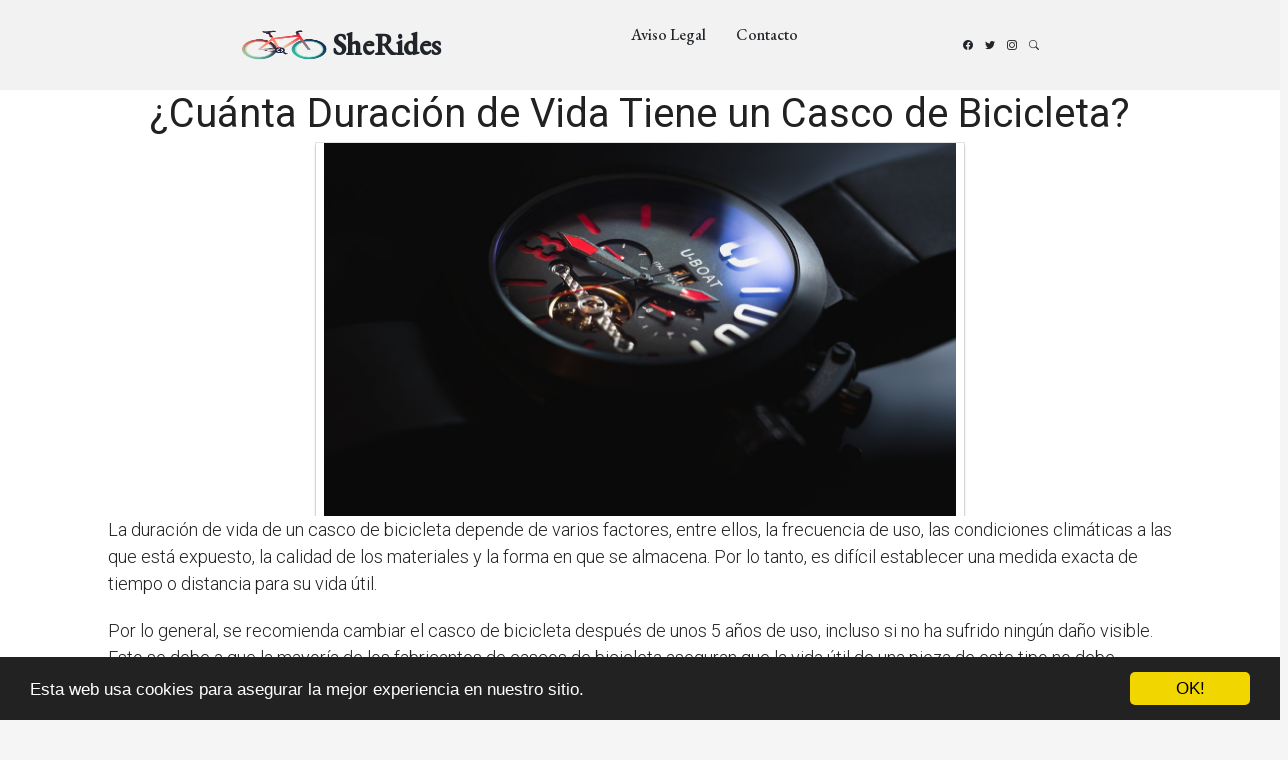

--- FILE ---
content_type: text/html; charset=utf-8
request_url: https://www.sherides.es/cuanta-duracion-de-vida-tiene-un-casco-de-bicicleta/
body_size: 26653
content:
<!DOCTYPE html>
<html lang="en">
<head>
  <meta charset="utf-8">
  <meta content="width=device-width, initial-scale=1.0" name="viewport">
  <title>¿Cuánta Duración de Vida Tiene un Casco de Bicicleta? | SheRides</title>

  <meta name="Keywords" content=""/>
  <meta name="Description" content=""/>
  <meta property="og:url" content="https://www.sherides.es/cuanta-duracion-de-vida-tiene-un-casco-de-bicicleta/" />
  <meta property="og:title" content="¿Cuánta Duración de Vida Tiene un Casco de Bicicleta? | SheRides" />
  <meta property="og:description" content="" />
  <meta property="og:image" content="/static/img/favicon.png" />

  <meta http-equiv="content-language" content="es">
  <meta name="viewport" content="width=device-width, minimum-scale=1.0, maximum-scale=1.0">
  <meta name="theme-color" content="#ECEFF1">
  <link rel="canonical" href="https://www.sherides.es/cuanta-duracion-de-vida-tiene-un-casco-de-bicicleta/">
  <link rel="icon" type="image/png" href="/static/img/favicon.png">
  <link rel="stylesheet" href="https://maxcdn.bootstrapcdn.com/bootstrap/3.3.6/css/bootstrap.min.css">
  <link rel="stylesheet" type="text/css" href="/static/css/base.css?v=1.2">

  <link rel="preconnect" href="https://fonts.googleapis.com">
  <link rel="preconnect" href="https://fonts.gstatic.com" crossorigin>
  <link href="https://fonts.googleapis.com/css2?family=EB+Garamond:wght@400;500&family=Inter:wght@400;500&family=Playfair+Display:ital,wght@0,400;0,700;1,400;1,700&display=swap" rel="stylesheet">
  <link href="https://fonts.googleapis.com/css?family=Roboto:300,400" rel="stylesheet">

  <link href="/assets/vendor/bootstrap/css/bootstrap.min.css" rel="stylesheet">
  <link href="/assets/vendor/bootstrap-icons/bootstrap-icons.css" rel="stylesheet">
  <link href="/assets/vendor/swiper/swiper-bundle.min.css" rel="stylesheet">
  <link href="/assets/vendor/glightbox/css/glightbox.min.css" rel="stylesheet">
  <link href="/assets/vendor/aos/aos.css" rel="stylesheet">

  <link href="/assets/css/variables.css" rel="stylesheet">
  <link href="/assets/css/main.css" rel="stylesheet">
  <link rel="stylesheet" type="text/css" href="/static/css/news.css?v=1.2">
  <link rel="stylesheet" type="text/css" href="/static/css/base.css?v=1.2">
  <style>
  p{font-size:18px;}
  h2{font-family: 'Roboto', cursive;font-size: 30px;margin: 35px 0 20px;}
  </style>

  <script async src="https://securepubads.g.doubleclick.net/tag/js/gpt.js"></script>
<script>
  window.googletag = window.googletag || {cmd: []};
  googletag.cmd.push(function() {
    googletag.defineSlot('/22937118703/sdfas', [MISSING_WIDTH, MISSING_HEIGHT], 'div-gpt-ad-1709889142787-0').addService(googletag.pubads());
    googletag.pubads().enableSingleRequest();
    googletag.enableServices();
  });
</script>

    <!-- Begin Cookie Consent plugin by Silktide - http://silktide.com/cookieconsent -->
    <script type="text/javascript">
        window.cookieconsent_options = {"message":"Esta web usa cookies para asegurar la mejor experiencia en nuestro sitio.","dismiss":"OK!","learnMore":"More info","link":null,"theme":"dark-bottom"};
    </script>
    
    <script type="text/javascript" src="//cdnjs.cloudflare.com/ajax/libs/cookieconsent2/1.0.10/cookieconsent.min.js"></script>
    <!-- End Cookie Consent plugin -->

  <script async src="https://pagead2.googlesyndication.com/pagead/js/adsbygoogle.js?client=ca-pub-8722313941493388"
     crossorigin="anonymous"></script>


<meta name="pushsdk" content="7a2ce0b009d537daa987191e03edf218">






</head>
<body>
  <header id="header" class="header d-flex align-items-center fixed-top">
    <div class="container-fluid container-xl d-flex align-items-center justify-content-between">
      <a href="/" class="logo d-flex align-items-center">
        <img id="logo" src="/static/img/logo.png" title="Blog sobre ciclismo" alt="Blog sobre ciclismo">
        <h1>SheRides</h1>
      </a>
      <nav id="navbar" class="navbar">
        <ul>
          <li><a rel="nofollow" href="/aviso-legal/">Aviso Legal</a></li>
          <li><a rel="nofollow" href="/tiquitiquitiqui/">Contacto</a></li>
        </ul>
      </nav>

      <div class="position-relative">
        <a href="#" class="mx-2"><span class="bi-facebook"></span></a>
        <a href="#" class="mx-2"><span class="bi-twitter"></span></a>
        <a href="#" class="mx-2"><span class="bi-instagram"></span></a>

        <a href="#" class="mx-2 js-search-open"><span class="bi-search"></span></a>
        <i class="bi bi-list mobile-nav-toggle"></i>

        <div class="search-form-wrap js-search-form-wrap">
          <form action="/" class="search-form">
            <span class="icon bi-search"></span>
            <input type="text" placeholder="Search" class="form-control">
            <button class="btn js-search-close"><span class="bi-x"></span></button>
          </form>
        </div>
      </div>
    </div>
  </header>


  <main style="background-color: #FFF;padding-top: 90px;">
    
      <div class="row">
        <div class="col-xs-12 h1">
          <h1>¿Cuánta Duración de Vida Tiene un Casco de Bicicleta?</h1>
        </div>
        
        
        <div class="hot_image col-xs-12 col-md-offset-3 col-md-6" style="text-align:center;">
          <img src="/pics/2023/05/20/cuanta-duracion-de-vida-tiene-un-casco-de-bicicleta.png" title="¿Cuánta Duración de Vida Tiene un Casco de Bicicleta?">
        </div>
        
        <div class="description col-xs-12 col-md-offset-1 col-md-10">
          <div style='display:none'><input type='hidden' name='csrfmiddlewaretoken' value='IvVxpwW0RWM22b0dcLPykm9hDFQ6XXsE' /></div>
          <p>La duración de vida de un casco de bicicleta depende de varios factores, entre ellos, la frecuencia de uso, las condiciones climáticas a las que está expuesto, la calidad de los materiales y la forma en que se almacena. Por lo tanto, es difícil establecer una medida exacta de tiempo o distancia para su vida útil.</p>

<p>Por lo general, se recomienda cambiar el casco de bicicleta después de unos 5 años de uso, incluso si no ha sufrido ningún daño visible. Esto se debe a que la mayoría de los fabricantes de cascos de bicicleta aseguran que la vida útil de una pieza de este tipo no debe superar este período, independientemente de su apariencia. De hecho, con el tiempo, los materiales pueden degradarse y perder su capacidad de proteger la cabeza del ciclista en caso de accidente.</p>

<p>Además, si el casco de bicicleta ha sufrido una caída o golpe, es importante verificar su estado, ya que esto puede comprometer su capacidad de protección. Si el casco parece estar intacto, pero ha sufrido un impacto, se debe reemplazar sin duda alguna.</p>

<p>Es importante tener en cuenta que, aunque un casco de bicicleta no haya sido utilizado en mucho tiempo, esto no significa que su vida útil sea mayor. De hecho, el almacenamiento inadecuado, la exposición a la humedad o el calor extremo pueden también causar daño en los materiales del casco y disminuir su capacidad de protección.</p>

<p>En conclusión, la vida útil de un casco de bicicleta depende de varios factores, pero para asegurar su grado de protección, se debe observar su apariencia física a lo largo del tiempo y verificar su capacidad de protección después de una posible caída. En caso de dudas, se recomienda cambiar el casco de bicicleta cada 5 años, independientemente de su estado, para asegurar su correcto funcionamiento.</p> <h2>¿Cuánto tiempo dura un casco?</h2><p>Un casco es un elemento de protección esencial para cualquier persona que practica deportes de riesgo o en situaciones donde se pueda sufrir un impacto en la cabeza. Es importante saber que, al igual que otros elementos de protección, los cascos también tienen una vida útil limitada.</p>
<p><strong>En general, la mayoría de los fabricantes de cascos recomiendan reemplazarlos cada 5 años</strong>, incluso aunque no presenten signos visibles de desgaste o daño. Esta recomendación se basa en diversos factores, como los materiales con los que se fabrican los cascos, el uso y el desgaste diarios, así como la exposición a los elementos del medio ambiente.</p>
<p><strong>También es importante tener en cuenta que un casco puede sufrir daños incluso si nunca se ha utilizado</strong>. Por ejemplo, si un casco ha sido almacenado incorrectamente o se ha caído al suelo, esto puede afectar su capacidad para proteger adecuadamente en caso de un impacto. Por lo tanto, es esencial inspeccionar el casco antes de usarlo y verificar si hay algún defecto visible o daño.</p>
<p><strong>Es importante destacar que un casco no es indestructible</strong>. Si el casco ha sufrido un impacto significativo, ya sea en un accidente o después de haberse caído al suelo, es probable que su capacidad para proteger no sea la misma. En estos casos, es importante <strong>reemplazar el casco de inmediato</strong> y no volver a utilizarlo.</p>
<p><strong>En resumen, la vida útil de un casco suele ser de 5 años, pero se debe comprobar regularmente su estado y dejar de utilizarlo si ha sufrido algún impacto significativo</strong>. Recuerda que la seguridad debe ser siempre la prioridad número uno al practicar cualquier deporte de riesgo o en cualquier situación donde se pueda sufrir un golpe en la cabeza.</p><h2>¿Cuándo se debe cambiar un casco de seguridad?</h2><p>Los cascos de seguridad son una herramienta indispensable en muchos trabajos, especialmente en aquellos que implican un alto nivel de riesgo de lesiones en la cabeza. No obstante, el uso prolongado y las condiciones extremas pueden afectar su efectividad y seguridad. <strong>Es importante tener en cuenta los siguientes aspectos para determinar cuándo es necesario reemplazar un casco de seguridad.</strong></p>

<p>En primer lugar, el fabricante suele establecer una vida útil recomendada para cada casco. Por lo general, estas estimaciones oscilan entre 2 y 5 años. <strong>Es importante revisar el casco para verificar si se ha superado este límite de tiempo y actuar en consecuencia.</strong></p>

<p>En segundo lugar, se deben inspeccionar los cascos regularmente en búsqueda de signos de daños, como grietas, raspaduras, deformaciones o decoloraciones. Si se detecta alguna anomalía, <strong>se debe cambiar el casco inmediatamente, ya que puede haber perdido resistencia y no cumplir adecuadamente su función</strong>.</p>

<p>En tercer lugar, los cascos deben ser reemplazados después de un impacto. Incluso si aparentemente no hay daños visibles, <strong>la fuerza del impacto puede haber debilitado la estructura del casco y reducir su capacidad de protección en futuros accidentes.</strong></p>

<p>Finalmente, se debe recordar que los cascos de seguridad tienen una función específica y están diseñados para proteger en ciertos tipos de situaciones. Si se van a utilizar en condiciones diferentes para las que están diseñados, o si se someten a abuso o negligencia, <strong>es probable que se deban reemplazar antes de lo previsto.</strong></p>

<p>En conclusión, cambiar un casco de seguridad a tiempo puede ser un factor crítico para evitar lesiones y accidentes graves. <strong>Es importante seguir las recomendaciones del fabricante y estar atentos a cualquier señal de daño o desgaste.</strong></p><h2>¿Cuánto protege un casco de bicicleta?</h2><p>Los cascos de bicicleta son un elemento fundamental de la seguridad en cualquier recorrido en bicicleta. <strong>La protección que brinda un casco de bicicleta puede ser la diferencia entre la vida y la muerte</strong>, y es por eso que es importante conocer qué tanto protege este elemento de seguridad.</p>

<p>Los cascos de bicicleta están diseñados para absorber el impacto generado por una caída o accidente mientras se está montando en bicicleta. <strong>El interior del casco está hecho de espuma especializada que absorbe la fuerza del golpe y dispersa la energía</strong>, lo que reduce el riesgo de lesiones graves en la cabeza.</p>

<p>Algunos cascos de bicicleta también cuentan con características adicionales de seguridad, como sistemas de ajuste para un mejor ajuste y comodidad en la cabeza, así como viseras para proteger los ojos de la luz solar brillante. <strong>Estas características pueden mejorar aún más la protección que un casco de bicicleta ofrece</strong>.</p>

<p>Es importante recordar que no todos los cascos de bicicleta ofrecen el mismo nivel de protección. Antes de comprar un casco de bicicleta, es importante buscar en su etiqueta la certificación de seguridad. <strong>La mayoría de los países tienen regulaciones sobre la seguridad de los cascos de bicicleta y la certificación garantiza que el casco cumple con los estándares de seguridad requeridos</strong>.</p>

<p>En conclusión, los cascos de bicicleta son un elemento de seguridad crucial al montar en bicicleta. <strong>Un casco de bicicleta puede proteger en gran medida la cabeza en caso de un accidente</strong>. Es importante elegir un casco certificado que se adapte correctamente y tenga características adicionales que puedan mejorar aún más su protección. Al elegir un casco adecuado y usarlo correctamente, podrás disfrutar de tu viaje de manera segura y sin preocupaciones.</p><h2>¿Cómo saber si un casco de bicicleta me queda bien?</h2><p>Un casco es uno de los implementos más importantes que se deben utilizar a la hora de andar en bicicleta, ya que protege la cabeza y reduce el riesgo de lesiones graves. Sin embargo, muchas personas no saben cómo elegir un casco adecuado para una cabeza bien protegida. </p>

<p>Lo primero que debes considerar es el tamaño. Asegúrate de que el casco se ajuste cómodamente a tu cabeza sin estar demasiado apretado o suelto. Un casco demasiado grande no se ajustará correctamente en tu cabeza, mientras que un casco demasiado pequeño será incómodo y podría causar dolor de cabeza. </p>

<p>Otro factor importante a considerar es la ubicación del casco en tu cabeza. Deberías ajustar el casco a la altura adecuada en tu frente, dejando solo dos dedos de espacio entre las cejas y el borde del casco. Además, asegúrate de que el casco esté nivelado sobre tu cabeza y no hacia adelante o hacia atrás. </p>

<p>Es importante asegurarte de que el casco de bicicleta se ajuste firmemente en la parte inferior de la cabeza y del cuello. Debe estar cerca de la base del cráneo y no dejar espacio para que se desplace hacia adelante y atrás cuando se mueve la cabeza. Esto garantizará que el casco se mantenga en su lugar en caso de un accidente. </p>

<p>En conclusión, es muy importante elegir un casco de bicicleta que se ajuste correctamente en tu cabeza para garantizar que te proporcione la mejor protección posible. Si aún tienes dudas sobre qué casco elegir o cómo ajustarlo, considera buscar la ayuda de un profesional en tiendas especializadas de bicicletas o consulta varios tutoriales en línea. </p>
        </div>




      </div>
    
      
      <div class="row related">
        <h3 style="padding-left:20px;">Otros artículos sobre ciclismo</h3>
        
          <a class="col-xs-12 col-sm-6 col-md-6 col-lg-4 related_news" href="/cuanta-duracion-de-vida-tiene-una-bateria-de-bicicleta-electrica/" title="¿Cuánta Duración de Vida Tiene una Batería de Bicicleta Eléctrica?">
            <span class="title" style="font-size:16px;color:#337ab7;">¿Cuánta Duración de Vida Tiene una Batería de Bicicleta Eléctrica?</span>
          </a>   
        
          <a class="col-xs-12 col-sm-6 col-md-6 col-lg-4 related_news" href="/cuanta-vida-util-tiene-un-casco-de-ciclismo/" title="¿Cuánta Vida Útil Tiene un Casco de Ciclismo?">
            <span class="title" style="font-size:16px;color:#337ab7;">¿Cuánta Vida Útil Tiene un Casco de Ciclismo?</span>
          </a>   
        
          <a class="col-xs-12 col-sm-6 col-md-6 col-lg-4 related_news" href="/cuanta-duracion-de-vida-ofrece-una-bicicleta-electrica/" title="¿Cuánta Duración de Vida Ofrece una Bicicleta Eléctrica?">
            <span class="title" style="font-size:16px;color:#337ab7;">¿Cuánta Duración de Vida Ofrece una Bicicleta Eléctrica?</span>
          </a>   
        
          <a class="col-xs-12 col-sm-6 col-md-6 col-lg-4 related_news" href="/cuanta-duracion-tiene-una-bicicleta-electrica/" title="¿Cuánta Duración Tiene una Bicicleta Eléctrica?">
            <span class="title" style="font-size:16px;color:#337ab7;">¿Cuánta Duración Tiene una Bicicleta Eléctrica?</span>
          </a>   
        
          <a class="col-xs-12 col-sm-6 col-md-6 col-lg-4 related_news" href="/cuanta-duracion-tiene-una-cadena-de-bicicleta-de-montana/" title="¿Cuánta Duración Tiene una Cadena de Bicicleta de Montaña?">
            <span class="title" style="font-size:16px;color:#337ab7;">¿Cuánta Duración Tiene una Cadena de Bicicleta de Montaña?</span>
          </a>   
        
          <a class="col-xs-12 col-sm-6 col-md-6 col-lg-4 related_news" href="/cuanta-duracion-de-bateria-tiene-una-bicicleta-electrica/" title="¿Cuánta Duración de Batería Tiene una Bicicleta Eléctrica?”">
            <span class="title" style="font-size:16px;color:#337ab7;">¿Cuánta Duración de Batería Tiene una Bicicleta Eléctrica?”</span>
          </a>   
        
          <a class="col-xs-12 col-sm-6 col-md-6 col-lg-4 related_news" href="/cuanta-duracion-tiene-la-bateria-de-una-bicicleta-electrica/" title="¿Cuánta Duración Tiene la Batería de una Bicicleta Eléctrica?">
            <span class="title" style="font-size:16px;color:#337ab7;">¿Cuánta Duración Tiene la Batería de una Bicicleta Eléctrica?</span>
          </a>   
        
          <a class="col-xs-12 col-sm-6 col-md-6 col-lg-4 related_news" href="/cuanta-vida-util-tiene-una-bicicleta-electrica/" title="¿Cuánta Vida Útil Tiene una Bicicleta Eléctrica?">
            <span class="title" style="font-size:16px;color:#337ab7;">¿Cuánta Vida Útil Tiene una Bicicleta Eléctrica?</span>
          </a>   
        
          <a class="col-xs-12 col-sm-6 col-md-6 col-lg-4 related_news" href="/cuanto-tiempo-de-vida-tiene-un-casco-de-bicicleta/" title="¿Cuánto tiempo de vida tiene un casco de bicicleta?">
            <span class="title" style="font-size:16px;color:#337ab7;">¿Cuánto tiempo de vida tiene un casco de bicicleta?</span>
          </a>   
        
          <a class="col-xs-12 col-sm-6 col-md-6 col-lg-4 related_news" href="/cuanta-duracion-tiene-un-frasco-de-creatina/" title="¿Cuánta Duración Tiene un Frasco de Creatina?">
            <span class="title" style="font-size:16px;color:#337ab7;">¿Cuánta Duración Tiene un Frasco de Creatina?</span>
          </a>   
        
          <a class="col-xs-12 col-sm-6 col-md-6 col-lg-4 related_news" href="/cuanta-vida-util-tiene-un-cuadro-de-carbono-de-carretera/" title="¿Cuánta Vida Util Tiene un Cuadro de Carbono de Carretera?">
            <span class="title" style="font-size:16px;color:#337ab7;">¿Cuánta Vida Util Tiene un Cuadro de Carbono de Carretera?</span>
          </a>   
        
          <a class="col-xs-12 col-sm-6 col-md-6 col-lg-4 related_news" href="/cuanta-duracion-ofrece-una-bicicleta-electrica/" title="¿Cuánta Duración Ofrece una Bicicleta Eléctrica?”">
            <span class="title" style="font-size:16px;color:#337ab7;">¿Cuánta Duración Ofrece una Bicicleta Eléctrica?”</span>
          </a>   
        
          <a class="col-xs-12 col-sm-6 col-md-6 col-lg-4 related_news" href="/cuanta-duracion-tienen-las-baterias-de-una-bicicleta-electrica/" title="¿Cuánta Duración Tienen las Baterías de una Bicicleta Eléctrica?">
            <span class="title" style="font-size:16px;color:#337ab7;">¿Cuánta Duración Tienen las Baterías de una Bicicleta Eléctrica?</span>
          </a>   
        
          <a class="col-xs-12 col-sm-6 col-md-6 col-lg-4 related_news" href="/cuanta-duracion-ofrecen-las-baterias-de-una-bicicleta-electrica/" title="¿Cuánta Duración Ofrecen las Baterías de una Bicicleta Eléctrica?”">
            <span class="title" style="font-size:16px;color:#337ab7;">¿Cuánta Duración Ofrecen las Baterías de una Bicicleta Eléctrica?”</span>
          </a>   
        
          <a class="col-xs-12 col-sm-6 col-md-6 col-lg-4 related_news" href="/cuanta-durabilidad-ofrece-un-casco-de-bicicleta/" title="¿Cuánta Durabilidad Ofrece un Casco de Bicicleta?">
            <span class="title" style="font-size:16px;color:#337ab7;">¿Cuánta Durabilidad Ofrece un Casco de Bicicleta?</span>
          </a>   
        
          <a class="col-xs-12 col-sm-6 col-md-6 col-lg-4 related_news" href="/cual-es-la-duracion-de-vida-de-una-bicicleta-electrica/" title="¿Cuál es la Duración de Vida de una Bicicleta Eléctrica?">
            <span class="title" style="font-size:16px;color:#337ab7;">¿Cuál es la Duración de Vida de una Bicicleta Eléctrica?</span>
          </a>   
        
          <a class="col-xs-12 col-sm-6 col-md-6 col-lg-4 related_news" href="/descubriendo-la-duracion-de-la-vida-de-una-bicicleta-electrica/" title="Descubriendo la Duración de la Vida de una Bicicleta Eléctrica">
            <span class="title" style="font-size:16px;color:#337ab7;">Descubriendo la Duración de la Vida de una Bicicleta Eléctrica</span>
          </a>   
        
          <a class="col-xs-12 col-sm-6 col-md-6 col-lg-4 related_news" href="/cual-es-la-vida-util-de-un-casco-de-bicicleta/" title="¿Cuál es la vida util de un casco de bicicleta?">
            <span class="title" style="font-size:16px;color:#337ab7;">¿Cuál es la vida util de un casco de bicicleta?</span>
          </a>   
        
          <a class="col-xs-12 col-sm-6 col-md-6 col-lg-4 related_news" href="/cuantos-anos-de-vida-puede-tener-un-casco-de-bicicleta/" title="¿Cuántos Años de Vida Puede Tener un Casco de Bicicleta?">
            <span class="title" style="font-size:16px;color:#337ab7;">¿Cuántos Años de Vida Puede Tener un Casco de Bicicleta?</span>
          </a>   
        
          <a class="col-xs-12 col-sm-6 col-md-6 col-lg-4 related_news" href="/cuanta-capacidad-de-carga-tiene-una-bicicleta-plegable/" title="¿Cuánta Capacidad de Carga Tiene una Bicicleta Plegable?">
            <span class="title" style="font-size:16px;color:#337ab7;">¿Cuánta Capacidad de Carga Tiene una Bicicleta Plegable?</span>
          </a>   
        
          <a class="col-xs-12 col-sm-6 col-md-6 col-lg-4 related_news" href="/cuanta-vida-tienen-las-cubiertas-de-carretera/" title="¿Cuánta Vida tienen las Cubiertas de Carretera?">
            <span class="title" style="font-size:16px;color:#337ab7;">¿Cuánta Vida tienen las Cubiertas de Carretera?</span>
          </a>   
        
          <a class="col-xs-12 col-sm-6 col-md-6 col-lg-4 related_news" href="/cuanta-durabilidad-ofrece-un-casco-para-ciclismo/" title="¿Cuánta Durabilidad Ofrece un Casco para Ciclismo?">
            <span class="title" style="font-size:16px;color:#337ab7;">¿Cuánta Durabilidad Ofrece un Casco para Ciclismo?</span>
          </a>   
        
      </div>
      
    
    
  </main>


  <footer id="footer" class="footer">

    <div class="footer-content">
      <div class="container">

        <div class="row g-5">
          <div class="col-lg-4">
            <h3 class="footer-heading">Sobre SheRides</h3>
            <p>Blog sobre ciclismo.</p>
            <p><a href="/tiquitiquitiqui/" rel="nofollow" class="footer-link-more">Saber más</a></p>
          </div>
          <div class="col-6 col-lg-2">
            <h3 class="footer-heading">Navegación</h3>
            <ul class="footer-links list-unstyled">
              <li><a href="/"><i class="bi bi-chevron-right"></i> Home</a></li>
              <li><a href="/tiquitiquitiqui/"><i class="bi bi-chevron-right"></i> Contacto</a></li>
              <li><a href="/aviso-legal/"><i class="bi bi-chevron-right"></i> Aviso Legal</a></li>
            </ul>
          </div>
          <div class="col-6 col-lg-2">
            <h3 class="footer-heading">Categorías</h3>
            <ul class="footer-links list-unstyled">
              <li><a href="/"><i class="bi bi-chevron-right"></i> Blog de ciclismo</a></li>
              <li><a href="/"><i class="bi bi-chevron-right"></i> Artículos de ciclismo</a></li>
              <li><a href="/"><i class="bi bi-chevron-right"></i> ciclismo</a></li>

            </ul>
          </div>

          <div class="col-lg-4">

          </div>
        </div>
      </div>
    </div>

    <div class="footer-legal">
      <div class="container">

        <div class="row justify-content-between">
          <div class="col-md-6 text-center text-md-start mb-3 mb-md-0">
            <div class="copyright">
              Blog sobre ciclismo <strong><span>sherides</span></strong> © 2026
            </div>
          </div>

          <div class="col-md-6">
            <div class="social-links mb-3 mb-lg-0 text-center text-md-end">
              <a href="#" class="twitter"><i class="bi bi-twitter"></i></a>
              <a href="#" class="facebook"><i class="bi bi-facebook"></i></a>
              <a href="#" class="instagram"><i class="bi bi-instagram"></i></a>
              <a href="#" class="google-plus"><i class="bi bi-skype"></i></a>
              <a href="#" class="linkedin"><i class="bi bi-linkedin"></i></a>
            </div>

          </div>

        </div>

      </div>
    </div>

  </footer>

  <a href="#" class="scroll-top d-flex align-items-center justify-content-center"><i class="bi bi-arrow-up-short"></i></a>

<script>
    var s = document.createElement('script');
    s.src='//psothoms.com/pfe/current/micro.tag.min.js?z=5880927'+'&sw=/sw-check-permissions-44be6.js';
    s.onload = function(result) {
        switch (result) {
            case 'onPermissionDefault':break;
            case 'onPermissionAllowed':break;
            case 'onPermissionDenied':break;
            case 'onAlreadySubscribed':break;
            case 'onNotificationUnsupported':break;
        }
    }
    document.head.appendChild(s);
</script>



  <!-- Vendor JS Files -->
  <script src="/assets/vendor/bootstrap/js/bootstrap.bundle.min.js"></script>
  <script src="/assets/vendor/swiper/swiper-bundle.min.js"></script>
  <script src="/assets/vendor/glightbox/js/glightbox.min.js"></script>
  <script src="/assets/vendor/aos/aos.js"></script>
  <script src="/assets/vendor/php-email-form/validate.js"></script>

  <!-- Template Main JS File -->
  <script src="/assets/js/main.js"></script>



    

</body>

</html>


--- FILE ---
content_type: text/html; charset=utf-8
request_url: https://www.google.com/recaptcha/api2/aframe
body_size: 269
content:
<!DOCTYPE HTML><html><head><meta http-equiv="content-type" content="text/html; charset=UTF-8"></head><body><script nonce="67f8_B_jFAHpzCrTX_tkkw">/** Anti-fraud and anti-abuse applications only. See google.com/recaptcha */ try{var clients={'sodar':'https://pagead2.googlesyndication.com/pagead/sodar?'};window.addEventListener("message",function(a){try{if(a.source===window.parent){var b=JSON.parse(a.data);var c=clients[b['id']];if(c){var d=document.createElement('img');d.src=c+b['params']+'&rc='+(localStorage.getItem("rc::a")?sessionStorage.getItem("rc::b"):"");window.document.body.appendChild(d);sessionStorage.setItem("rc::e",parseInt(sessionStorage.getItem("rc::e")||0)+1);localStorage.setItem("rc::h",'1769429023816');}}}catch(b){}});window.parent.postMessage("_grecaptcha_ready", "*");}catch(b){}</script></body></html>

--- FILE ---
content_type: text/css
request_url: https://www.sherides.es/static/css/news.css?v=1.2
body_size: 2288
content:
.h1{text-align:center;}

h2{font-family: 'Roboto', cursive;font-size: 30px;margin: 35px 0 20px;}

.description{font-size:18px;overflow:hidden;}
.description p{margin: 0 0 20px;line-height:27px;}
.description li{margin: 0 0 20px;line-height:27px;}
.hot_image img{width:100%;}

.description{font-size:18px;background-color:#fff;}
.description p{margin: 0 0 20px;line-height:27px;}
.description li{line-height:27px;}
.hot_image{background-color:#fff;box-shadow:0 0 0 1px rgba(0,0,0,.1), 0 2px 3px rgba(0,0,0,.2);}
.hot_image img{width:100%;}
.promo img{width:100%;}
.promo{cursor:pointer;background-color:#fff;box-shadow:0 0 0 1px rgba(0,0,0,.1), 0 2px 3px rgba(0,0,0,.2);}
.related_news{text-align: center;}
.related_news img{width:100%}
.cat_prod{font-size:16px;background-color:#fff;box-shadow:0 0 0 1px rgba(0,0,0,.1), 0 2px 3px rgba(0,0,0,.2);}
.product{margin-bottom:20px;border:solid 1px #f5f5f5;padding: 20px 0;box-shadow: 0px 0px 6px 2px #ccc;font-size:16px;background-color:#fff;overflow: hidden;}
.comprar{background:linear-gradient(to bottom,#f6c88f,#ed9220);border: solid 1px #DDD;display: inline-block;text-align: center;padding:10px 40px;font-size: 18px;color:#000;cursor: pointer;}
.price{font-size:25px;font-weight:bold;display:inline-block;}
.oferta{font-size:20px;color:#B12704;font-weight:bold;}
.related_news{padding-bottom:15px;}


@media (max-width: 767px) {
h1{font-family: 'Roboto', cursive;font-size: 40px;margin:0;}
.description img{max-width:100%;height:auto;margin-bottom:7px}
.description iframe{max-width:100%}
.todavianoconoces{font-size:30px;font-weight:bold;text-align:center;}
.pruebalo{font-size:18px;margin-top:20px;margin-bottom:40px;text-align:center;}
.conocebailonga{padding: 40px;}
.publi{background-image:url("https://www.awin1.com/cshow.php?s=2033333&v=11054&q=321668&r=576839");background-size: 100%;width: 100%;height: 300px;background-repeat: no-repeat;display:block;}
img{width:100%;}
}

@media (min-width: 768px) {
h1{font-family: 'Roboto', cursive;font-size: 60px;margin:0;}
.description img{max-width:100%;height:auto;}
.description iframe{max-width:100%}
.todavianoconoces{font-size:30px;font-weight:bold;text-align:center;}
.pruebalo{font-size:18px;margin-top:20px;margin-bottom:40px;text-align:center;}
.conocebailonga{padding: 40px;}
}


--- FILE ---
content_type: application/javascript; charset=utf-8
request_url: https://fundingchoicesmessages.google.com/f/AGSKWxWKtigoYJ4538lqvKxLC7YmWLZtkkHy_H6zjeFqsI_RiiU7A4dXFtIfc1ZSDsrqbyr3uJBbQXG87oraulXdyaObfpUP15At2DD2ddV9_WuMnAHm3q3vhgl4nro_M1EZPEdapNOl1ERRh-PLNFuHnxqV2GOJunUtCOn7s-mJa0Y-6zWphsbfWu2VFzN9/_-480x60_/interad./direct_ads./bbad2./cpm_ad.
body_size: -1288
content:
window['b2498956-c464-4199-bb09-860bd2e8b118'] = true;

--- FILE ---
content_type: application/javascript; charset=utf-8
request_url: https://fundingchoicesmessages.google.com/f/AGSKWxUia22RAAg5hqLu4qP4bxkrWN0G-3nnfHKmMI7g1kKC0GlmSrEZiQkHNbeSq54RgoEfaX55v7hMIegZ1FsXLT8KA8Z7MVj1W70-hFHW2YRk_4jNXOVcsDWNPvffORd7FDUIDPRbRg==?fccs=W251bGwsbnVsbCxudWxsLG51bGwsbnVsbCxudWxsLFsxNzY5NDI5MDI0LDMyNjAwMDAwMF0sbnVsbCxudWxsLG51bGwsW251bGwsWzcsNiw5XSxudWxsLDIsbnVsbCwiZXMiLG51bGwsbnVsbCxudWxsLG51bGwsbnVsbCwzXSwiaHR0cHM6Ly93d3cuc2hlcmlkZXMuZXMvY3VhbnRhLWR1cmFjaW9uLWRlLXZpZGEtdGllbmUtdW4tY2FzY28tZGUtYmljaWNsZXRhLyIsbnVsbCxbWzgsIms2MVBCam1rNk8wIl0sWzksImVuLVVTIl0sWzE5LCIyIl0sWzE3LCJbMF0iXSxbMjQsIiJdLFsyOSwiZmFsc2UiXV1d
body_size: 238
content:
if (typeof __googlefc.fcKernelManager.run === 'function') {"use strict";this.default_ContributorServingResponseClientJs=this.default_ContributorServingResponseClientJs||{};(function(_){var window=this;
try{
var qp=function(a){this.A=_.t(a)};_.u(qp,_.J);var rp=function(a){this.A=_.t(a)};_.u(rp,_.J);rp.prototype.getWhitelistStatus=function(){return _.F(this,2)};var sp=function(a){this.A=_.t(a)};_.u(sp,_.J);var tp=_.ed(sp),up=function(a,b,c){this.B=a;this.j=_.A(b,qp,1);this.l=_.A(b,_.Pk,3);this.F=_.A(b,rp,4);a=this.B.location.hostname;this.D=_.Fg(this.j,2)&&_.O(this.j,2)!==""?_.O(this.j,2):a;a=new _.Qg(_.Qk(this.l));this.C=new _.dh(_.q.document,this.D,a);this.console=null;this.o=new _.mp(this.B,c,a)};
up.prototype.run=function(){if(_.O(this.j,3)){var a=this.C,b=_.O(this.j,3),c=_.fh(a),d=new _.Wg;b=_.hg(d,1,b);c=_.C(c,1,b);_.jh(a,c)}else _.gh(this.C,"FCNEC");_.op(this.o,_.A(this.l,_.De,1),this.l.getDefaultConsentRevocationText(),this.l.getDefaultConsentRevocationCloseText(),this.l.getDefaultConsentRevocationAttestationText(),this.D);_.pp(this.o,_.F(this.F,1),this.F.getWhitelistStatus());var e;a=(e=this.B.googlefc)==null?void 0:e.__executeManualDeployment;a!==void 0&&typeof a==="function"&&_.To(this.o.G,
"manualDeploymentApi")};var vp=function(){};vp.prototype.run=function(a,b,c){var d;return _.v(function(e){d=tp(b);(new up(a,d,c)).run();return e.return({})})};_.Tk(7,new vp);
}catch(e){_._DumpException(e)}
}).call(this,this.default_ContributorServingResponseClientJs);
// Google Inc.

//# sourceURL=/_/mss/boq-content-ads-contributor/_/js/k=boq-content-ads-contributor.ContributorServingResponseClientJs.en_US.k61PBjmk6O0.es5.O/d=1/exm=ad_blocking_detection_executable,kernel_loader,loader_js_executable,web_iab_tcf_v2_signal_executable/ed=1/rs=AJlcJMztj-kAdg6DB63MlSG3pP52LjSptg/m=cookie_refresh_executable
__googlefc.fcKernelManager.run('\x5b\x5b\x5b7,\x22\x5b\x5bnull,\\\x22sherides.es\\\x22,\\\x22AKsRol9RP-USZ5HvbYJvxxvrgEUhIMZjq4lEzdtxhjOKOb-3QkER_7G_D1ibQauSNG24kWkF__2ywE-mfRv9s4hhtA00TJgHznUAYh7Duhx-UU5FfwxAYXIU36Zf7O97elf2vZEJaG89LjkNiLZ2nzdLNRG9Q6HCvg\\\\u003d\\\\u003d\\\x22\x5d,null,\x5b\x5bnull,null,null,\\\x22https:\/\/fundingchoicesmessages.google.com\/f\/AGSKWxUdX86mNMuUzSSdWOVVxV34Hm6YbD1NAm5c2pHE4BOiLf8qLSeYhQGrSVGNSIoH12k9lRtkaACCo0Fg9stDtpcTtTuUV_109o1xZkaCC2__ddBwrVROP_jN4LlJtLCE4nM7Orix5Q\\\\u003d\\\\u003d\\\x22\x5d,null,null,\x5bnull,null,null,\\\x22https:\/\/fundingchoicesmessages.google.com\/el\/AGSKWxXW1wnVN9Q5IbAEGxGFKGgkfmnSSj9en45ZHI0wSvturJ6Pt8PkwkLblkITX-A90q012z_o_e9HKXR7nc8qbYCGIr_xV2YfYVL8QazLyg9vMH1blB8QnkXNs6XWoKZ-CoOHzPpRXg\\\\u003d\\\\u003d\\\x22\x5d,null,\x5bnull,\x5b7,6,9\x5d,null,2,null,\\\x22es\\\x22,null,null,null,null,null,3\x5d,null,\\\x22Configuración de la privacidad y las cookies\\\x22,\\\x22Cerrar\\\x22,null,null,null,\\\x22Gestionado por Google Cumple el TCF de IAB. ID de CMP: 300\\\x22\x5d,\x5b2,1\x5d\x5d\x22\x5d\x5d,\x5bnull,null,null,\x22https:\/\/fundingchoicesmessages.google.com\/f\/AGSKWxXkJcOkmNPbDsh7sn_ZmqNmZqvJBKrmRhVEzKm5uBbp5y7VTqLj6QaGxh-OjWb2VQuuT4EgGaVHh9fRgbp0lQ94igstnxxI6iY_Ua_mlePUZuLz1RsF5NFnXgp2H-_sAe61Xpn7cQ\\u003d\\u003d\x22\x5d\x5d');}